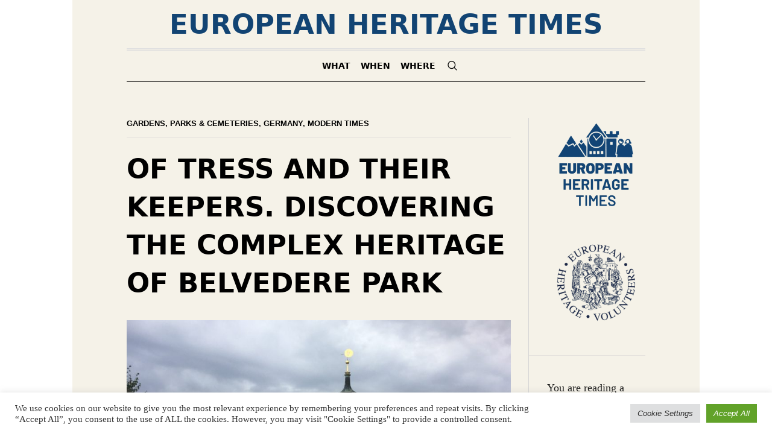

--- FILE ---
content_type: text/html; charset=UTF-8
request_url: https://www.europeanheritagetimes.eu/2022/07/19/of-tress-and-their-keepers-discovering-the-complex-heritage-of-belvedere-park%EF%BF%BC/
body_size: 18193
content:
<!DOCTYPE html>
<html lang="en-GB" class="cmsmasters_html">
<head>
<meta charset="UTF-8" />
<meta name="viewport" content="width=device-width, initial-scale=1, maximum-scale=1" />
<meta name="format-detection" content="telephone=no" />
<link rel="profile" href="//gmpg.org/xfn/11" />
<link rel="pingback" href="https://www.europeanheritagetimes.eu/xmlrpc.php" />
<title>Of Tress and Their Keepers. Discovering the Complex Heritage of Belvedere Park￼ &#8211; EUROPEAN HERITAGE TIMES</title>
<meta name='robots' content='max-image-preview:large' />
	<style>img:is([sizes="auto" i], [sizes^="auto," i]) { contain-intrinsic-size: 3000px 1500px }</style>
	<link rel='dns-prefetch' href='//fonts.googleapis.com' />
<link rel="alternate" type="application/rss+xml" title="EUROPEAN HERITAGE TIMES &raquo; Feed" href="https://www.europeanheritagetimes.eu/feed/" />
<link rel="alternate" type="application/rss+xml" title="EUROPEAN HERITAGE TIMES &raquo; Comments Feed" href="https://www.europeanheritagetimes.eu/comments/feed/" />
<script type="text/javascript">
/* <![CDATA[ */
window._wpemojiSettings = {"baseUrl":"https:\/\/s.w.org\/images\/core\/emoji\/16.0.1\/72x72\/","ext":".png","svgUrl":"https:\/\/s.w.org\/images\/core\/emoji\/16.0.1\/svg\/","svgExt":".svg","source":{"concatemoji":"https:\/\/www.europeanheritagetimes.eu\/wp-includes\/js\/wp-emoji-release.min.js?ver=6.8.3"}};
/*! This file is auto-generated */
!function(s,n){var o,i,e;function c(e){try{var t={supportTests:e,timestamp:(new Date).valueOf()};sessionStorage.setItem(o,JSON.stringify(t))}catch(e){}}function p(e,t,n){e.clearRect(0,0,e.canvas.width,e.canvas.height),e.fillText(t,0,0);var t=new Uint32Array(e.getImageData(0,0,e.canvas.width,e.canvas.height).data),a=(e.clearRect(0,0,e.canvas.width,e.canvas.height),e.fillText(n,0,0),new Uint32Array(e.getImageData(0,0,e.canvas.width,e.canvas.height).data));return t.every(function(e,t){return e===a[t]})}function u(e,t){e.clearRect(0,0,e.canvas.width,e.canvas.height),e.fillText(t,0,0);for(var n=e.getImageData(16,16,1,1),a=0;a<n.data.length;a++)if(0!==n.data[a])return!1;return!0}function f(e,t,n,a){switch(t){case"flag":return n(e,"\ud83c\udff3\ufe0f\u200d\u26a7\ufe0f","\ud83c\udff3\ufe0f\u200b\u26a7\ufe0f")?!1:!n(e,"\ud83c\udde8\ud83c\uddf6","\ud83c\udde8\u200b\ud83c\uddf6")&&!n(e,"\ud83c\udff4\udb40\udc67\udb40\udc62\udb40\udc65\udb40\udc6e\udb40\udc67\udb40\udc7f","\ud83c\udff4\u200b\udb40\udc67\u200b\udb40\udc62\u200b\udb40\udc65\u200b\udb40\udc6e\u200b\udb40\udc67\u200b\udb40\udc7f");case"emoji":return!a(e,"\ud83e\udedf")}return!1}function g(e,t,n,a){var r="undefined"!=typeof WorkerGlobalScope&&self instanceof WorkerGlobalScope?new OffscreenCanvas(300,150):s.createElement("canvas"),o=r.getContext("2d",{willReadFrequently:!0}),i=(o.textBaseline="top",o.font="600 32px Arial",{});return e.forEach(function(e){i[e]=t(o,e,n,a)}),i}function t(e){var t=s.createElement("script");t.src=e,t.defer=!0,s.head.appendChild(t)}"undefined"!=typeof Promise&&(o="wpEmojiSettingsSupports",i=["flag","emoji"],n.supports={everything:!0,everythingExceptFlag:!0},e=new Promise(function(e){s.addEventListener("DOMContentLoaded",e,{once:!0})}),new Promise(function(t){var n=function(){try{var e=JSON.parse(sessionStorage.getItem(o));if("object"==typeof e&&"number"==typeof e.timestamp&&(new Date).valueOf()<e.timestamp+604800&&"object"==typeof e.supportTests)return e.supportTests}catch(e){}return null}();if(!n){if("undefined"!=typeof Worker&&"undefined"!=typeof OffscreenCanvas&&"undefined"!=typeof URL&&URL.createObjectURL&&"undefined"!=typeof Blob)try{var e="postMessage("+g.toString()+"("+[JSON.stringify(i),f.toString(),p.toString(),u.toString()].join(",")+"));",a=new Blob([e],{type:"text/javascript"}),r=new Worker(URL.createObjectURL(a),{name:"wpTestEmojiSupports"});return void(r.onmessage=function(e){c(n=e.data),r.terminate(),t(n)})}catch(e){}c(n=g(i,f,p,u))}t(n)}).then(function(e){for(var t in e)n.supports[t]=e[t],n.supports.everything=n.supports.everything&&n.supports[t],"flag"!==t&&(n.supports.everythingExceptFlag=n.supports.everythingExceptFlag&&n.supports[t]);n.supports.everythingExceptFlag=n.supports.everythingExceptFlag&&!n.supports.flag,n.DOMReady=!1,n.readyCallback=function(){n.DOMReady=!0}}).then(function(){return e}).then(function(){var e;n.supports.everything||(n.readyCallback(),(e=n.source||{}).concatemoji?t(e.concatemoji):e.wpemoji&&e.twemoji&&(t(e.twemoji),t(e.wpemoji)))}))}((window,document),window._wpemojiSettings);
/* ]]> */
</script>
<style id='wp-emoji-styles-inline-css' type='text/css'>

	img.wp-smiley, img.emoji {
		display: inline !important;
		border: none !important;
		box-shadow: none !important;
		height: 1em !important;
		width: 1em !important;
		margin: 0 0.07em !important;
		vertical-align: -0.1em !important;
		background: none !important;
		padding: 0 !important;
	}
</style>
<link rel='stylesheet' id='wp-block-library-css' href='https://www.europeanheritagetimes.eu/wp-includes/css/dist/block-library/style.min.css?ver=6.8.3' type='text/css' media='all' />
<style id='classic-theme-styles-inline-css' type='text/css'>
/*! This file is auto-generated */
.wp-block-button__link{color:#fff;background-color:#32373c;border-radius:9999px;box-shadow:none;text-decoration:none;padding:calc(.667em + 2px) calc(1.333em + 2px);font-size:1.125em}.wp-block-file__button{background:#32373c;color:#fff;text-decoration:none}
</style>
<style id='global-styles-inline-css' type='text/css'>
:root{--wp--preset--aspect-ratio--square: 1;--wp--preset--aspect-ratio--4-3: 4/3;--wp--preset--aspect-ratio--3-4: 3/4;--wp--preset--aspect-ratio--3-2: 3/2;--wp--preset--aspect-ratio--2-3: 2/3;--wp--preset--aspect-ratio--16-9: 16/9;--wp--preset--aspect-ratio--9-16: 9/16;--wp--preset--color--black: #000000;--wp--preset--color--cyan-bluish-gray: #abb8c3;--wp--preset--color--white: #ffffff;--wp--preset--color--pale-pink: #f78da7;--wp--preset--color--vivid-red: #cf2e2e;--wp--preset--color--luminous-vivid-orange: #ff6900;--wp--preset--color--luminous-vivid-amber: #fcb900;--wp--preset--color--light-green-cyan: #7bdcb5;--wp--preset--color--vivid-green-cyan: #00d084;--wp--preset--color--pale-cyan-blue: #8ed1fc;--wp--preset--color--vivid-cyan-blue: #0693e3;--wp--preset--color--vivid-purple: #9b51e0;--wp--preset--color--color-1: #000000;--wp--preset--color--color-2: #ffffff;--wp--preset--color--color-3: #000000;--wp--preset--color--color-4: #000000;--wp--preset--color--color-5: #000000;--wp--preset--color--color-6: #f4f4f4;--wp--preset--color--color-7: #d4d4d4;--wp--preset--color--color-8: #dfdfdf;--wp--preset--gradient--vivid-cyan-blue-to-vivid-purple: linear-gradient(135deg,rgba(6,147,227,1) 0%,rgb(155,81,224) 100%);--wp--preset--gradient--light-green-cyan-to-vivid-green-cyan: linear-gradient(135deg,rgb(122,220,180) 0%,rgb(0,208,130) 100%);--wp--preset--gradient--luminous-vivid-amber-to-luminous-vivid-orange: linear-gradient(135deg,rgba(252,185,0,1) 0%,rgba(255,105,0,1) 100%);--wp--preset--gradient--luminous-vivid-orange-to-vivid-red: linear-gradient(135deg,rgba(255,105,0,1) 0%,rgb(207,46,46) 100%);--wp--preset--gradient--very-light-gray-to-cyan-bluish-gray: linear-gradient(135deg,rgb(238,238,238) 0%,rgb(169,184,195) 100%);--wp--preset--gradient--cool-to-warm-spectrum: linear-gradient(135deg,rgb(74,234,220) 0%,rgb(151,120,209) 20%,rgb(207,42,186) 40%,rgb(238,44,130) 60%,rgb(251,105,98) 80%,rgb(254,248,76) 100%);--wp--preset--gradient--blush-light-purple: linear-gradient(135deg,rgb(255,206,236) 0%,rgb(152,150,240) 100%);--wp--preset--gradient--blush-bordeaux: linear-gradient(135deg,rgb(254,205,165) 0%,rgb(254,45,45) 50%,rgb(107,0,62) 100%);--wp--preset--gradient--luminous-dusk: linear-gradient(135deg,rgb(255,203,112) 0%,rgb(199,81,192) 50%,rgb(65,88,208) 100%);--wp--preset--gradient--pale-ocean: linear-gradient(135deg,rgb(255,245,203) 0%,rgb(182,227,212) 50%,rgb(51,167,181) 100%);--wp--preset--gradient--electric-grass: linear-gradient(135deg,rgb(202,248,128) 0%,rgb(113,206,126) 100%);--wp--preset--gradient--midnight: linear-gradient(135deg,rgb(2,3,129) 0%,rgb(40,116,252) 100%);--wp--preset--font-size--small: 13px;--wp--preset--font-size--medium: 20px;--wp--preset--font-size--large: 36px;--wp--preset--font-size--x-large: 42px;--wp--preset--spacing--20: 0.44rem;--wp--preset--spacing--30: 0.67rem;--wp--preset--spacing--40: 1rem;--wp--preset--spacing--50: 1.5rem;--wp--preset--spacing--60: 2.25rem;--wp--preset--spacing--70: 3.38rem;--wp--preset--spacing--80: 5.06rem;--wp--preset--shadow--natural: 6px 6px 9px rgba(0, 0, 0, 0.2);--wp--preset--shadow--deep: 12px 12px 50px rgba(0, 0, 0, 0.4);--wp--preset--shadow--sharp: 6px 6px 0px rgba(0, 0, 0, 0.2);--wp--preset--shadow--outlined: 6px 6px 0px -3px rgba(255, 255, 255, 1), 6px 6px rgba(0, 0, 0, 1);--wp--preset--shadow--crisp: 6px 6px 0px rgba(0, 0, 0, 1);}:where(.is-layout-flex){gap: 0.5em;}:where(.is-layout-grid){gap: 0.5em;}body .is-layout-flex{display: flex;}.is-layout-flex{flex-wrap: wrap;align-items: center;}.is-layout-flex > :is(*, div){margin: 0;}body .is-layout-grid{display: grid;}.is-layout-grid > :is(*, div){margin: 0;}:where(.wp-block-columns.is-layout-flex){gap: 2em;}:where(.wp-block-columns.is-layout-grid){gap: 2em;}:where(.wp-block-post-template.is-layout-flex){gap: 1.25em;}:where(.wp-block-post-template.is-layout-grid){gap: 1.25em;}.has-black-color{color: var(--wp--preset--color--black) !important;}.has-cyan-bluish-gray-color{color: var(--wp--preset--color--cyan-bluish-gray) !important;}.has-white-color{color: var(--wp--preset--color--white) !important;}.has-pale-pink-color{color: var(--wp--preset--color--pale-pink) !important;}.has-vivid-red-color{color: var(--wp--preset--color--vivid-red) !important;}.has-luminous-vivid-orange-color{color: var(--wp--preset--color--luminous-vivid-orange) !important;}.has-luminous-vivid-amber-color{color: var(--wp--preset--color--luminous-vivid-amber) !important;}.has-light-green-cyan-color{color: var(--wp--preset--color--light-green-cyan) !important;}.has-vivid-green-cyan-color{color: var(--wp--preset--color--vivid-green-cyan) !important;}.has-pale-cyan-blue-color{color: var(--wp--preset--color--pale-cyan-blue) !important;}.has-vivid-cyan-blue-color{color: var(--wp--preset--color--vivid-cyan-blue) !important;}.has-vivid-purple-color{color: var(--wp--preset--color--vivid-purple) !important;}.has-black-background-color{background-color: var(--wp--preset--color--black) !important;}.has-cyan-bluish-gray-background-color{background-color: var(--wp--preset--color--cyan-bluish-gray) !important;}.has-white-background-color{background-color: var(--wp--preset--color--white) !important;}.has-pale-pink-background-color{background-color: var(--wp--preset--color--pale-pink) !important;}.has-vivid-red-background-color{background-color: var(--wp--preset--color--vivid-red) !important;}.has-luminous-vivid-orange-background-color{background-color: var(--wp--preset--color--luminous-vivid-orange) !important;}.has-luminous-vivid-amber-background-color{background-color: var(--wp--preset--color--luminous-vivid-amber) !important;}.has-light-green-cyan-background-color{background-color: var(--wp--preset--color--light-green-cyan) !important;}.has-vivid-green-cyan-background-color{background-color: var(--wp--preset--color--vivid-green-cyan) !important;}.has-pale-cyan-blue-background-color{background-color: var(--wp--preset--color--pale-cyan-blue) !important;}.has-vivid-cyan-blue-background-color{background-color: var(--wp--preset--color--vivid-cyan-blue) !important;}.has-vivid-purple-background-color{background-color: var(--wp--preset--color--vivid-purple) !important;}.has-black-border-color{border-color: var(--wp--preset--color--black) !important;}.has-cyan-bluish-gray-border-color{border-color: var(--wp--preset--color--cyan-bluish-gray) !important;}.has-white-border-color{border-color: var(--wp--preset--color--white) !important;}.has-pale-pink-border-color{border-color: var(--wp--preset--color--pale-pink) !important;}.has-vivid-red-border-color{border-color: var(--wp--preset--color--vivid-red) !important;}.has-luminous-vivid-orange-border-color{border-color: var(--wp--preset--color--luminous-vivid-orange) !important;}.has-luminous-vivid-amber-border-color{border-color: var(--wp--preset--color--luminous-vivid-amber) !important;}.has-light-green-cyan-border-color{border-color: var(--wp--preset--color--light-green-cyan) !important;}.has-vivid-green-cyan-border-color{border-color: var(--wp--preset--color--vivid-green-cyan) !important;}.has-pale-cyan-blue-border-color{border-color: var(--wp--preset--color--pale-cyan-blue) !important;}.has-vivid-cyan-blue-border-color{border-color: var(--wp--preset--color--vivid-cyan-blue) !important;}.has-vivid-purple-border-color{border-color: var(--wp--preset--color--vivid-purple) !important;}.has-vivid-cyan-blue-to-vivid-purple-gradient-background{background: var(--wp--preset--gradient--vivid-cyan-blue-to-vivid-purple) !important;}.has-light-green-cyan-to-vivid-green-cyan-gradient-background{background: var(--wp--preset--gradient--light-green-cyan-to-vivid-green-cyan) !important;}.has-luminous-vivid-amber-to-luminous-vivid-orange-gradient-background{background: var(--wp--preset--gradient--luminous-vivid-amber-to-luminous-vivid-orange) !important;}.has-luminous-vivid-orange-to-vivid-red-gradient-background{background: var(--wp--preset--gradient--luminous-vivid-orange-to-vivid-red) !important;}.has-very-light-gray-to-cyan-bluish-gray-gradient-background{background: var(--wp--preset--gradient--very-light-gray-to-cyan-bluish-gray) !important;}.has-cool-to-warm-spectrum-gradient-background{background: var(--wp--preset--gradient--cool-to-warm-spectrum) !important;}.has-blush-light-purple-gradient-background{background: var(--wp--preset--gradient--blush-light-purple) !important;}.has-blush-bordeaux-gradient-background{background: var(--wp--preset--gradient--blush-bordeaux) !important;}.has-luminous-dusk-gradient-background{background: var(--wp--preset--gradient--luminous-dusk) !important;}.has-pale-ocean-gradient-background{background: var(--wp--preset--gradient--pale-ocean) !important;}.has-electric-grass-gradient-background{background: var(--wp--preset--gradient--electric-grass) !important;}.has-midnight-gradient-background{background: var(--wp--preset--gradient--midnight) !important;}.has-small-font-size{font-size: var(--wp--preset--font-size--small) !important;}.has-medium-font-size{font-size: var(--wp--preset--font-size--medium) !important;}.has-large-font-size{font-size: var(--wp--preset--font-size--large) !important;}.has-x-large-font-size{font-size: var(--wp--preset--font-size--x-large) !important;}
:where(.wp-block-post-template.is-layout-flex){gap: 1.25em;}:where(.wp-block-post-template.is-layout-grid){gap: 1.25em;}
:where(.wp-block-columns.is-layout-flex){gap: 2em;}:where(.wp-block-columns.is-layout-grid){gap: 2em;}
:root :where(.wp-block-pullquote){font-size: 1.5em;line-height: 1.6;}
</style>
<link rel='stylesheet' id='cookie-law-info-css' href='https://www.europeanheritagetimes.eu/wp-content/plugins/cookie-law-info/legacy/public/css/cookie-law-info-public.css?ver=3.3.6' type='text/css' media='all' />
<link rel='stylesheet' id='cookie-law-info-gdpr-css' href='https://www.europeanheritagetimes.eu/wp-content/plugins/cookie-law-info/legacy/public/css/cookie-law-info-gdpr.css?ver=3.3.6' type='text/css' media='all' />
<link rel='stylesheet' id='spacexchimp_p005-bootstrap-tooltip-css-css' href='https://www.europeanheritagetimes.eu/wp-content/plugins/social-media-buttons-toolbar/inc/lib/bootstrap-tooltip/bootstrap-tooltip.css?ver=5.0' type='text/css' media='all' />
<link rel='stylesheet' id='spacexchimp_p005-frontend-css-css' href='https://www.europeanheritagetimes.eu/wp-content/plugins/social-media-buttons-toolbar/inc/css/frontend.css?ver=5.0' type='text/css' media='all' />
<style id='spacexchimp_p005-frontend-css-inline-css' type='text/css'>

                    .sxc-follow-buttons {
                        text-align: left !important;
                    }
                    .sxc-follow-buttons .sxc-follow-button,
                    .sxc-follow-buttons .sxc-follow-button a,
                    .sxc-follow-buttons .sxc-follow-button a img {
                        width: 38px !important;
                        height: 38px !important;
                    }
                    .sxc-follow-buttons .sxc-follow-button {
                        margin: 5px !important;
                    }
                  
</style>
<link rel='stylesheet' id='the-newspaper-theme-style-css' href='https://www.europeanheritagetimes.eu/wp-content/themes/the-newspaper/style.css?ver=1.0.0' type='text/css' media='screen, print' />
<link rel='stylesheet' id='the-newspaper-style-css' href='https://www.europeanheritagetimes.eu/wp-content/themes/the-newspaper/theme-framework/theme-style/css/style.css?ver=1.0.0' type='text/css' media='screen, print' />
<style id='the-newspaper-style-inline-css' type='text/css'>

	html body {
		background-color : #ffffff;
	}

				#header a.logo span.title {
					color:#124473;
				}
				
				#header a.logo span.title_text {
					color:;
				}
			

		.headline_aligner, 
		.cmsmasters_breadcrumbs_aligner {
			min-height:120px;
		}
		

		
		#page .cmsmasters_social_icon_color.cmsmasters_social_icon_1 {
			color:#000000;
		}
		
		
		#page .cmsmasters_social_icon_color.cmsmasters_social_icon_1:hover {
			color:rgba(0,0,0,0.6);
		}
		
		#page .cmsmasters_social_icon_color.cmsmasters_social_icon_2 {
			color:#000000;
		}
		
		
		#page .cmsmasters_social_icon_color.cmsmasters_social_icon_2:hover {
			color:rgba(0,0,0,0.6);
		}

	.header_top {
		height : 50px;
	}
	
	.header_mid {
		height : 80px;
	}
	
	.header_bot {
		height : 56px;
	}
	
	#page.cmsmasters_heading_after_header #middle, 
	#page.cmsmasters_heading_under_header #middle .headline .headline_outer {
		padding-top : 80px;
	}
	
	#page.cmsmasters_heading_after_header.enable_header_top #middle, 
	#page.cmsmasters_heading_under_header.enable_header_top #middle .headline .headline_outer {
		padding-top : 130px;
	}
	
	#page.cmsmasters_heading_after_header.enable_header_bottom #middle, 
	#page.cmsmasters_heading_under_header.enable_header_bottom #middle .headline .headline_outer {
		padding-top : 136px;
	}
	
	#page.cmsmasters_heading_after_header.enable_header_top.enable_header_bottom #middle, 
	#page.cmsmasters_heading_under_header.enable_header_top.enable_header_bottom #middle .headline .headline_outer {
		padding-top : 186px;
	}
	
	@media only screen and (max-width: 1024px) {
		.header_top,
		.header_mid,
		.header_bot {
			height : auto;
		}
		
		.header_mid .header_mid_inner .header_mid_inner_cont > div {
			height : 65.6px;
		}
		
		#page.cmsmasters_heading_after_header #middle, 
		#page.cmsmasters_heading_under_header #middle .headline .headline_outer, 
		#page.cmsmasters_heading_after_header.enable_header_top #middle, 
		#page.cmsmasters_heading_under_header.enable_header_top #middle .headline .headline_outer, 
		#page.cmsmasters_heading_after_header.enable_header_bottom #middle, 
		#page.cmsmasters_heading_under_header.enable_header_bottom #middle .headline .headline_outer, 
		#page.cmsmasters_heading_after_header.enable_header_top.enable_header_bottom #middle, 
		#page.cmsmasters_heading_under_header.enable_header_top.enable_header_bottom #middle .headline .headline_outer {
			padding-top : 0 !important;
		}
	}
	
	@media only screen and (max-width: 768px) {
		.header_mid .header_mid_inner .header_mid_inner_cont > div, 
		.header_bot .header_bot_inner .header_mid_inner_cont > div {
			height:auto;
		}
	}

</style>
<link rel='stylesheet' id='the-newspaper-adaptive-css' href='https://www.europeanheritagetimes.eu/wp-content/themes/the-newspaper/theme-framework/theme-style/css/adaptive.css?ver=1.0.0' type='text/css' media='screen, print' />
<link rel='stylesheet' id='the-newspaper-retina-css' href='https://www.europeanheritagetimes.eu/wp-content/themes/the-newspaper/theme-framework/theme-style/css/retina.css?ver=1.0.0' type='text/css' media='screen' />
<link rel='stylesheet' id='the-newspaper-icons-css' href='https://www.europeanheritagetimes.eu/wp-content/themes/the-newspaper/css/fontello.css?ver=1.0.0' type='text/css' media='screen' />
<link rel='stylesheet' id='the-newspaper-icons-custom-css' href='https://www.europeanheritagetimes.eu/wp-content/themes/the-newspaper/theme-vars/theme-style/css/fontello-custom.css?ver=1.0.0' type='text/css' media='screen' />
<link rel='stylesheet' id='animate-css' href='https://www.europeanheritagetimes.eu/wp-content/themes/the-newspaper/css/animate.css?ver=1.0.0' type='text/css' media='screen' />
<link rel='stylesheet' id='ilightbox-css' href='https://www.europeanheritagetimes.eu/wp-content/themes/the-newspaper/css/ilightbox.css?ver=2.2.0' type='text/css' media='screen' />
<link rel='stylesheet' id='ilightbox-skin-dark-css' href='https://www.europeanheritagetimes.eu/wp-content/themes/the-newspaper/css/ilightbox-skins/dark-skin.css?ver=2.2.0' type='text/css' media='screen' />
<link rel='stylesheet' id='the-newspaper-fonts-schemes-css' href='https://www.europeanheritagetimes.eu/wp-content/uploads/cmsmasters_styles/the-newspaper.css?ver=1.0.0' type='text/css' media='screen' />
<link rel='stylesheet' id='google-fonts-css' href='//fonts.googleapis.com/css?family=Source+Serif+Pro%3A400%2C600%2C700&#038;ver=6.8.3' type='text/css' media='all' />
<link rel='stylesheet' id='the-newspaper-theme-vars-style-css' href='https://www.europeanheritagetimes.eu/wp-content/themes/the-newspaper/theme-vars/theme-style/css/vars-style.css?ver=1.0.0' type='text/css' media='screen, print' />
<link rel='stylesheet' id='the-newspaper-gutenberg-frontend-style-css' href='https://www.europeanheritagetimes.eu/wp-content/themes/the-newspaper/gutenberg/cmsmasters-framework/theme-style/css/frontend-style.css?ver=1.0.0' type='text/css' media='screen' />
<script type="text/javascript" src="https://www.europeanheritagetimes.eu/wp-includes/js/jquery/jquery.min.js?ver=3.7.1" id="jquery-core-js"></script>
<script type="text/javascript" src="https://www.europeanheritagetimes.eu/wp-includes/js/jquery/jquery-migrate.min.js?ver=3.4.1" id="jquery-migrate-js"></script>
<script type="text/javascript" id="cookie-law-info-js-extra">
/* <![CDATA[ */
var Cli_Data = {"nn_cookie_ids":[],"cookielist":[],"non_necessary_cookies":[],"ccpaEnabled":"","ccpaRegionBased":"","ccpaBarEnabled":"","strictlyEnabled":["necessary","obligatoire"],"ccpaType":"gdpr","js_blocking":"1","custom_integration":"","triggerDomRefresh":"","secure_cookies":""};
var cli_cookiebar_settings = {"animate_speed_hide":"500","animate_speed_show":"500","background":"#FFF","border":"#b1a6a6c2","border_on":"","button_1_button_colour":"#61a229","button_1_button_hover":"#4e8221","button_1_link_colour":"#fff","button_1_as_button":"1","button_1_new_win":"","button_2_button_colour":"#333","button_2_button_hover":"#292929","button_2_link_colour":"#444","button_2_as_button":"","button_2_hidebar":"","button_3_button_colour":"#dedfe0","button_3_button_hover":"#b2b2b3","button_3_link_colour":"#333333","button_3_as_button":"1","button_3_new_win":"","button_4_button_colour":"#dedfe0","button_4_button_hover":"#b2b2b3","button_4_link_colour":"#333333","button_4_as_button":"1","button_7_button_colour":"#61a229","button_7_button_hover":"#4e8221","button_7_link_colour":"#fff","button_7_as_button":"1","button_7_new_win":"","font_family":"inherit","header_fix":"","notify_animate_hide":"1","notify_animate_show":"","notify_div_id":"#cookie-law-info-bar","notify_position_horizontal":"right","notify_position_vertical":"bottom","scroll_close":"","scroll_close_reload":"","accept_close_reload":"","reject_close_reload":"","showagain_tab":"","showagain_background":"#fff","showagain_border":"#000","showagain_div_id":"#cookie-law-info-again","showagain_x_position":"100px","text":"#333333","show_once_yn":"","show_once":"10000","logging_on":"","as_popup":"","popup_overlay":"1","bar_heading_text":"","cookie_bar_as":"banner","popup_showagain_position":"bottom-right","widget_position":"left"};
var log_object = {"ajax_url":"https:\/\/www.europeanheritagetimes.eu\/wp-admin\/admin-ajax.php"};
/* ]]> */
</script>
<script type="text/javascript" src="https://www.europeanheritagetimes.eu/wp-content/plugins/cookie-law-info/legacy/public/js/cookie-law-info-public.js?ver=3.3.6" id="cookie-law-info-js"></script>
<script type="text/javascript" src="https://www.europeanheritagetimes.eu/wp-content/plugins/social-media-buttons-toolbar/inc/lib/bootstrap-tooltip/bootstrap-tooltip.js?ver=5.0" id="spacexchimp_p005-bootstrap-tooltip-js-js"></script>
<script type="text/javascript" src="https://www.europeanheritagetimes.eu/wp-content/themes/the-newspaper/js/debounced-resize.min.js?ver=1.0.0" id="debounced-resize-js"></script>
<script type="text/javascript" src="https://www.europeanheritagetimes.eu/wp-content/themes/the-newspaper/js/modernizr.min.js?ver=1.0.0" id="modernizr-js"></script>
<script type="text/javascript" src="https://www.europeanheritagetimes.eu/wp-content/themes/the-newspaper/js/respond.min.js?ver=1.0.0" id="respond-js"></script>
<script type="text/javascript" src="https://www.europeanheritagetimes.eu/wp-content/themes/the-newspaper/js/jquery.iLightBox.min.js?ver=2.2.0" id="iLightBox-js"></script>
<link rel="https://api.w.org/" href="https://www.europeanheritagetimes.eu/wp-json/" /><link rel="alternate" title="JSON" type="application/json" href="https://www.europeanheritagetimes.eu/wp-json/wp/v2/posts/15218" /><link rel="EditURI" type="application/rsd+xml" title="RSD" href="https://www.europeanheritagetimes.eu/xmlrpc.php?rsd" />
<meta name="generator" content="WordPress 6.8.3" />
<link rel="canonical" href="https://www.europeanheritagetimes.eu/2022/07/19/of-tress-and-their-keepers-discovering-the-complex-heritage-of-belvedere-park%ef%bf%bc/" />
<link rel='shortlink' href='https://www.europeanheritagetimes.eu/?p=15218' />
<link rel="alternate" title="oEmbed (JSON)" type="application/json+oembed" href="https://www.europeanheritagetimes.eu/wp-json/oembed/1.0/embed?url=https%3A%2F%2Fwww.europeanheritagetimes.eu%2F2022%2F07%2F19%2Fof-tress-and-their-keepers-discovering-the-complex-heritage-of-belvedere-park%25ef%25bf%25bc%2F" />
<link rel="alternate" title="oEmbed (XML)" type="text/xml+oembed" href="https://www.europeanheritagetimes.eu/wp-json/oembed/1.0/embed?url=https%3A%2F%2Fwww.europeanheritagetimes.eu%2F2022%2F07%2F19%2Fof-tress-and-their-keepers-discovering-the-complex-heritage-of-belvedere-park%25ef%25bf%25bc%2F&#038;format=xml" />
<link rel="icon" href="https://www.europeanheritagetimes.eu/wp-content/uploads/2019/03/cropped-logo-32x32.jpg" sizes="32x32" />
<link rel="icon" href="https://www.europeanheritagetimes.eu/wp-content/uploads/2019/03/cropped-logo-192x192.jpg" sizes="192x192" />
<link rel="apple-touch-icon" href="https://www.europeanheritagetimes.eu/wp-content/uploads/2019/03/cropped-logo-180x180.jpg" />
<meta name="msapplication-TileImage" content="https://www.europeanheritagetimes.eu/wp-content/uploads/2019/03/cropped-logo-270x270.jpg" />
		<style type="text/css" id="wp-custom-css">
			/*Remove the bullet symbol before social icons like facebook */
/* li.wp-social-link:before {
    display: none;
} */

/* .privacy-policy-link {
	display: none;
}
 */
/* .footer_copyright {
	display: none !important;
} */
.cmsmasters_archive_item_type {
	display: none;
}
.wp-block-image figcaption {
	font-size: 14px;
	line-height:20px;
	font-family: Verdana;
	color: grey;
	padding: 14px 40px 14px 40px;
}
		</style>
		</head>
<body class="wp-singular post-template-default single single-post postid-15218 single-format-standard wp-custom-logo wp-theme-the-newspaper">

<div class="cmsmasters_header_search_form">
			<span class="cmsmasters_header_search_form_close cmsmasters_theme_icon_cancel"></span><form method="get" action="https://www.europeanheritagetimes.eu/">
			<div class="cmsmasters_header_search_form_field">
				<button type="submit" class="cmsmasters_theme_icon_search"></button>
				<input type="search" name="s" placeholder="Enter Keywords" value="" />
			</div>
		</form></div>
<!-- Start Page -->
<div id="page" class="chrome_only cmsmasters_boxed enable_header_bottom enable_header_centered cmsmasters_heading_under_header hfeed site">

<!-- Start Main -->
<div id="main">

<!-- Start Header -->
<header id="header">
	<div class="header_mid" data-height="80"><div class="header_mid_outer"><div class="header_mid_inner"><div class="header_mid_inner_cont"><div class="logo_wrap"><a href="https://www.europeanheritagetimes.eu/" title="European Heritage Times" class="logo">
	<span class="logo_text_wrap"><span class="title">European Heritage Times</span>
</span></a></div></div></div></div></div><div class="header_bot" data-height="56"><div class="header_bot_outer"><div class="header_bot_inner"><div class="header_bot_inner_cont"><div class="resp_bot_nav_wrap"><div class="resp_bot_nav_outer"><a class="responsive_nav resp_bot_nav cmsmasters_theme_icon_resp_nav" href="javascript:void(0)"></a></div></div><div class="bot_search_but_wrap"><a href="javascript:void(0)" class="bot_search_but cmsmasters_header_search_but cmsmasters_theme_icon_search"></a></div><!-- Start Navigation --><div class="bot_nav_wrap"><nav><div class="menu-main-menu-container"><ul id="navigation" class="bot_nav navigation"><li id="menu-item-43" class="menu-item menu-item-type-taxonomy menu-item-object-category current-post-ancestor menu-item-has-children menu-item-43 menu-item-depth-0"><a href="https://www.europeanheritagetimes.eu/category/what/"><span class="nav_item_wrap"><span class="nav_title">WHAT</span></span></a>
<ul class="sub-menu">
	<li id="menu-item-14823" class="menu-item menu-item-type-taxonomy menu-item-object-category menu-item-14823 menu-item-depth-1"><a href="https://www.europeanheritagetimes.eu/category/what/archaeological-heritage/"><span class="nav_item_wrap"><span class="nav_title">Archaeology</span></span></a>	</li>
	<li id="menu-item-14824" class="menu-item menu-item-type-taxonomy menu-item-object-category menu-item-14824 menu-item-depth-1"><a href="https://www.europeanheritagetimes.eu/category/what/buildings-monuments/"><span class="nav_item_wrap"><span class="nav_title">Buildings &amp; monuments</span></span></a>	</li>
	<li id="menu-item-14825" class="menu-item menu-item-type-taxonomy menu-item-object-category menu-item-14825 menu-item-depth-1"><a href="https://www.europeanheritagetimes.eu/category/what/ensembles-villages-cities/"><span class="nav_item_wrap"><span class="nav_title">Ensembles, villages &amp; cities</span></span></a>	</li>
	<li id="menu-item-14826" class="menu-item menu-item-type-taxonomy menu-item-object-category current-post-ancestor current-menu-parent current-post-parent menu-item-14826 menu-item-depth-1"><a href="https://www.europeanheritagetimes.eu/category/what/gardens-parks-cemeteries/"><span class="nav_item_wrap"><span class="nav_title">Gardens, parks &amp; cemeteries</span></span></a>	</li>
	<li id="menu-item-14827" class="menu-item menu-item-type-taxonomy menu-item-object-category menu-item-14827 menu-item-depth-1"><a href="https://www.europeanheritagetimes.eu/category/what/industrial-heritage/"><span class="nav_item_wrap"><span class="nav_title">Industrial</span></span></a>	</li>
	<li id="menu-item-14829" class="menu-item menu-item-type-taxonomy menu-item-object-category menu-item-14829 menu-item-depth-1"><a href="https://www.europeanheritagetimes.eu/category/what/landscapes-natural-heritage/"><span class="nav_item_wrap"><span class="nav_title">Landscapes</span></span></a>	</li>
	<li id="menu-item-14828" class="menu-item menu-item-type-taxonomy menu-item-object-category menu-item-14828 menu-item-depth-1"><a href="https://www.europeanheritagetimes.eu/category/what/intangible-heritage/"><span class="nav_item_wrap"><span class="nav_title">Intangible</span></span></a>	</li>
</ul>
</li>
<li id="menu-item-51" class="menu-item menu-item-type-taxonomy menu-item-object-category current-post-ancestor menu-item-has-children menu-item-51 menu-item-depth-0"><a href="https://www.europeanheritagetimes.eu/category/when/"><span class="nav_item_wrap"><span class="nav_title">WHEN</span></span></a>
<ul class="sub-menu">
	<li id="menu-item-14659" class="menu-item menu-item-type-taxonomy menu-item-object-category menu-item-14659 menu-item-depth-1"><a href="https://www.europeanheritagetimes.eu/category/when/prehistory/"><span class="nav_item_wrap"><span class="nav_title">Prehistory</span></span></a>	</li>
	<li id="menu-item-14656" class="menu-item menu-item-type-taxonomy menu-item-object-category menu-item-14656 menu-item-depth-1"><a href="https://www.europeanheritagetimes.eu/category/when/antiquity/"><span class="nav_item_wrap"><span class="nav_title">Antiquity</span></span></a>	</li>
	<li id="menu-item-14660" class="menu-item menu-item-type-taxonomy menu-item-object-category menu-item-14660 menu-item-depth-1"><a href="https://www.europeanheritagetimes.eu/category/when/medieval/"><span class="nav_item_wrap"><span class="nav_title">Middle Ages</span></span></a>	</li>
	<li id="menu-item-14661" class="menu-item menu-item-type-taxonomy menu-item-object-category menu-item-14661 menu-item-depth-1"><a href="https://www.europeanheritagetimes.eu/category/when/renaissance/"><span class="nav_item_wrap"><span class="nav_title">Renaissance</span></span></a>	</li>
	<li id="menu-item-14658" class="menu-item menu-item-type-taxonomy menu-item-object-category current-post-ancestor current-menu-parent current-post-parent menu-item-14658 menu-item-depth-1"><a href="https://www.europeanheritagetimes.eu/category/when/modern/"><span class="nav_item_wrap"><span class="nav_title">Modern Times</span></span></a>	</li>
	<li id="menu-item-14822" class="menu-item menu-item-type-taxonomy menu-item-object-category menu-item-14822 menu-item-depth-1"><a href="https://www.europeanheritagetimes.eu/category/when/present/"><span class="nav_item_wrap"><span class="nav_title">1914 to Present</span></span></a>	</li>
	<li id="menu-item-14657" class="menu-item menu-item-type-taxonomy menu-item-object-category menu-item-14657 menu-item-depth-1"><a href="https://www.europeanheritagetimes.eu/category/when/current/"><span class="nav_item_wrap"><span class="nav_title">Current</span></span></a>	</li>
</ul>
</li>
<li id="menu-item-14379" class="menu-item menu-item-type-taxonomy menu-item-object-category current-post-ancestor menu-item-has-children menu-item-14379 menu-item-depth-0"><a href="https://www.europeanheritagetimes.eu/category/where/"><span class="nav_item_wrap"><span class="nav_title">WHERE</span></span></a>
<ul class="sub-menu">
	<li id="menu-item-14380" class="menu-item menu-item-type-taxonomy menu-item-object-category menu-item-14380 menu-item-depth-1"><a href="https://www.europeanheritagetimes.eu/category/where/albania/"><span class="nav_item_wrap"><span class="nav_title">Albania</span></span></a>	</li>
	<li id="menu-item-16017" class="menu-item menu-item-type-taxonomy menu-item-object-category menu-item-16017 menu-item-depth-1"><a href="https://www.europeanheritagetimes.eu/category/where/belgium/"><span class="nav_item_wrap"><span class="nav_title">Belgium</span></span></a>	</li>
	<li id="menu-item-14381" class="menu-item menu-item-type-taxonomy menu-item-object-category menu-item-14381 menu-item-depth-1"><a href="https://www.europeanheritagetimes.eu/category/where/bulgaria/"><span class="nav_item_wrap"><span class="nav_title">Bulgaria</span></span></a>	</li>
	<li id="menu-item-14382" class="menu-item menu-item-type-taxonomy menu-item-object-category menu-item-14382 menu-item-depth-1"><a href="https://www.europeanheritagetimes.eu/category/where/croatia/"><span class="nav_item_wrap"><span class="nav_title">Croatia</span></span></a>	</li>
	<li id="menu-item-14383" class="menu-item menu-item-type-taxonomy menu-item-object-category menu-item-14383 menu-item-depth-1"><a href="https://www.europeanheritagetimes.eu/category/where/finland/"><span class="nav_item_wrap"><span class="nav_title">Finland</span></span></a>	</li>
	<li id="menu-item-14384" class="menu-item menu-item-type-taxonomy menu-item-object-category menu-item-14384 menu-item-depth-1"><a href="https://www.europeanheritagetimes.eu/category/where/france/"><span class="nav_item_wrap"><span class="nav_title">France</span></span></a>	</li>
	<li id="menu-item-14385" class="menu-item menu-item-type-taxonomy menu-item-object-category menu-item-14385 menu-item-depth-1"><a href="https://www.europeanheritagetimes.eu/category/where/georgia/"><span class="nav_item_wrap"><span class="nav_title">Georgia</span></span></a>	</li>
	<li id="menu-item-14386" class="menu-item menu-item-type-taxonomy menu-item-object-category current-post-ancestor current-menu-parent current-post-parent menu-item-14386 menu-item-depth-1"><a href="https://www.europeanheritagetimes.eu/category/where/germany/"><span class="nav_item_wrap"><span class="nav_title">Germany</span></span></a>	</li>
	<li id="menu-item-14387" class="menu-item menu-item-type-taxonomy menu-item-object-category menu-item-14387 menu-item-depth-1"><a href="https://www.europeanheritagetimes.eu/category/where/greece/"><span class="nav_item_wrap"><span class="nav_title">Greece</span></span></a>	</li>
	<li id="menu-item-14388" class="menu-item menu-item-type-taxonomy menu-item-object-category menu-item-14388 menu-item-depth-1"><a href="https://www.europeanheritagetimes.eu/category/where/hungary/"><span class="nav_item_wrap"><span class="nav_title">Hungary</span></span></a>	</li>
	<li id="menu-item-14655" class="menu-item menu-item-type-taxonomy menu-item-object-category menu-item-14655 menu-item-depth-1"><a href="https://www.europeanheritagetimes.eu/category/where/italy/"><span class="nav_item_wrap"><span class="nav_title">Italy</span></span></a>	</li>
	<li id="menu-item-14389" class="menu-item menu-item-type-taxonomy menu-item-object-category menu-item-14389 menu-item-depth-1"><a href="https://www.europeanheritagetimes.eu/category/where/ireland/"><span class="nav_item_wrap"><span class="nav_title">Ireland</span></span></a>	</li>
	<li id="menu-item-14390" class="menu-item menu-item-type-taxonomy menu-item-object-category menu-item-14390 menu-item-depth-1"><a href="https://www.europeanheritagetimes.eu/category/where/netherlands/"><span class="nav_item_wrap"><span class="nav_title">Netherlands</span></span></a>	</li>
	<li id="menu-item-16016" class="menu-item menu-item-type-taxonomy menu-item-object-category menu-item-16016 menu-item-depth-1"><a href="https://www.europeanheritagetimes.eu/category/where/north-macedonia/"><span class="nav_item_wrap"><span class="nav_title">North Macedonia</span></span></a>	</li>
	<li id="menu-item-14391" class="menu-item menu-item-type-taxonomy menu-item-object-category menu-item-14391 menu-item-depth-1"><a href="https://www.europeanheritagetimes.eu/category/where/norway/"><span class="nav_item_wrap"><span class="nav_title">Norway</span></span></a>	</li>
	<li id="menu-item-14392" class="menu-item menu-item-type-taxonomy menu-item-object-category menu-item-14392 menu-item-depth-1"><a href="https://www.europeanheritagetimes.eu/category/where/poland/"><span class="nav_item_wrap"><span class="nav_title">Poland</span></span></a>	</li>
	<li id="menu-item-14393" class="menu-item menu-item-type-taxonomy menu-item-object-category menu-item-14393 menu-item-depth-1"><a href="https://www.europeanheritagetimes.eu/category/where/portugal/"><span class="nav_item_wrap"><span class="nav_title">Portugal</span></span></a>	</li>
	<li id="menu-item-14394" class="menu-item menu-item-type-taxonomy menu-item-object-category menu-item-14394 menu-item-depth-1"><a href="https://www.europeanheritagetimes.eu/category/where/romania/"><span class="nav_item_wrap"><span class="nav_title">Romania</span></span></a>	</li>
	<li id="menu-item-14395" class="menu-item menu-item-type-taxonomy menu-item-object-category menu-item-14395 menu-item-depth-1"><a href="https://www.europeanheritagetimes.eu/category/where/russia/"><span class="nav_item_wrap"><span class="nav_title">Russia</span></span></a>	</li>
	<li id="menu-item-16019" class="menu-item menu-item-type-taxonomy menu-item-object-category menu-item-16019 menu-item-depth-1"><a href="https://www.europeanheritagetimes.eu/category/where/serbia/"><span class="nav_item_wrap"><span class="nav_title">Serbia</span></span></a>	</li>
	<li id="menu-item-14396" class="menu-item menu-item-type-taxonomy menu-item-object-category menu-item-14396 menu-item-depth-1"><a href="https://www.europeanheritagetimes.eu/category/where/slovenia/"><span class="nav_item_wrap"><span class="nav_title">Slovenia</span></span></a>	</li>
	<li id="menu-item-14397" class="menu-item menu-item-type-taxonomy menu-item-object-category menu-item-14397 menu-item-depth-1"><a href="https://www.europeanheritagetimes.eu/category/where/spain/"><span class="nav_item_wrap"><span class="nav_title">Spain</span></span></a>	</li>
	<li id="menu-item-14398" class="menu-item menu-item-type-taxonomy menu-item-object-category menu-item-14398 menu-item-depth-1"><a href="https://www.europeanheritagetimes.eu/category/where/sweden/"><span class="nav_item_wrap"><span class="nav_title">Sweden</span></span></a>	</li>
	<li id="menu-item-14399" class="menu-item menu-item-type-taxonomy menu-item-object-category menu-item-14399 menu-item-depth-1"><a href="https://www.europeanheritagetimes.eu/category/where/uk/"><span class="nav_item_wrap"><span class="nav_title">UK</span></span></a>	</li>
	<li id="menu-item-16018" class="menu-item menu-item-type-taxonomy menu-item-object-category menu-item-16018 menu-item-depth-1"><a href="https://www.europeanheritagetimes.eu/category/where/turkey/"><span class="nav_item_wrap"><span class="nav_title">Turkey</span></span></a>	</li>
</ul>
</li>
</ul></div></nav></div><!-- Finish Navigation --></div></div></div></div></header>
<!-- Finish Header -->


<!-- Start Middle -->
<div id="middle">
<div class="headline cmsmasters_color_scheme_default">
				<div class="headline_outer cmsmasters_headline_disabled"></div>
			</div><div class="middle_inner">
<div class="content_wrap r_sidebar">

<!-- Start Content -->
<div class="content entry">
	<div class="blog opened-article"><!-- Start Post Single Article -->
<article id="post-15218" class="cmsmasters_open_post post-15218 post type-post status-publish format-standard has-post-thumbnail hentry category-gardens-parks-cemeteries category-germany category-modern tag-695 tag-baroque tag-belvedere-park tag-heritage-interviews tag-weimar">
	<div class="cmsmasters_post_cont_info_top entry-meta"><span class="cmsmasters_post_category"><a href="https://www.europeanheritagetimes.eu/category/what/gardens-parks-cemeteries/" class="cmsmasters_cat_color cmsmasters_cat_15" rel="category tag">Gardens, parks &amp; cemeteries</a>, <a href="https://www.europeanheritagetimes.eu/category/where/germany/" class="cmsmasters_cat_color cmsmasters_cat_606" rel="category tag">Germany</a>, <a href="https://www.europeanheritagetimes.eu/category/when/modern/" class="cmsmasters_cat_color cmsmasters_cat_631" rel="category tag">Modern Times</a></span></div><header class="cmsmasters_post_header entry-header"><h2 class="cmsmasters_post_title entry-title">Of Tress and Their Keepers. Discovering the Complex Heritage of Belvedere Park￼</h2></header><figure class="cmsmasters_img_wrap"><a href="https://www.europeanheritagetimes.eu/wp-content/uploads/2022/07/Stennette-Alma_Belvedere-Park_01-min.jpg" title="Of Tress and Their Keepers. Discovering the Complex Heritage of Belvedere Park￼" rel="ilightbox[cmsmasters_open_post_img_6909086c6db6a]" class="cmsmasters_img_link"><img width="860" height="573" src="https://www.europeanheritagetimes.eu/wp-content/uploads/2022/07/Stennette-Alma_Belvedere-Park_01-min-860x573.jpg" class=" wp-post-image" alt="Of Tress and Their Keepers. Discovering the Complex Heritage of Belvedere Park￼" title="Stennette-Alma_Belvedere-Park_01-min" decoding="async" fetchpriority="high" srcset="https://www.europeanheritagetimes.eu/wp-content/uploads/2022/07/Stennette-Alma_Belvedere-Park_01-min-860x573.jpg 860w, https://www.europeanheritagetimes.eu/wp-content/uploads/2022/07/Stennette-Alma_Belvedere-Park_01-min-300x200.jpg 300w, https://www.europeanheritagetimes.eu/wp-content/uploads/2022/07/Stennette-Alma_Belvedere-Park_01-min-1024x683.jpg 1024w, https://www.europeanheritagetimes.eu/wp-content/uploads/2022/07/Stennette-Alma_Belvedere-Park_01-min-768x512.jpg 768w, https://www.europeanheritagetimes.eu/wp-content/uploads/2022/07/Stennette-Alma_Belvedere-Park_01-min-1536x1024.jpg 1536w, https://www.europeanheritagetimes.eu/wp-content/uploads/2022/07/Stennette-Alma_Belvedere-Park_01-min-2048x1365.jpg 2048w, https://www.europeanheritagetimes.eu/wp-content/uploads/2022/07/Stennette-Alma_Belvedere-Park_01-min-580x387.jpg 580w, https://www.europeanheritagetimes.eu/wp-content/uploads/2022/07/Stennette-Alma_Belvedere-Park_01-min-1160x773.jpg 1160w" sizes="(max-width: 860px) 100vw, 860px" /></a></figure><div class="cmsmasters_post_content_wrap"><aside class="share_posts">
		<h5 class="share_posts_title">Share this post?</h5>
		<div class="share_posts_inner">
			<a href="https://www.facebook.com/sharer/sharer.php?display=popup&u=https%3A%2F%2Fwww.europeanheritagetimes.eu%2F2022%2F07%2F19%2Fof-tress-and-their-keepers-discovering-the-complex-heritage-of-belvedere-park%25ef%25bf%25bc%2F">Facebook</a>
			<a href="https://twitter.com/intent/tweet?text=Check+out+%27Of+Tress+and+Their+Keepers.+Discovering+the+Complex+Heritage+of+Belvedere+Park%EF%BF%BC%27+on+EUROPEAN+HERITAGE+TIMES+website&url=https%3A%2F%2Fwww.europeanheritagetimes.eu%2F2022%2F07%2F19%2Fof-tress-and-their-keepers-discovering-the-complex-heritage-of-belvedere-park%25ef%25bf%25bc%2F">Twitter</a>
			<a href="https://pinterest.com/pin/create/button/?url=https%3A%2F%2Fwww.europeanheritagetimes.eu%2F2022%2F07%2F19%2Fof-tress-and-their-keepers-discovering-the-complex-heritage-of-belvedere-park%25ef%25bf%25bc%2F&#038;media=https%3A%2F%2Fwww.europeanheritagetimes.eu%2Fwp-content%2Fuploads%2F2022%2F07%2FStennette-Alma_Belvedere-Park_01-min.jpg&#038;description=Of%20Tress%20and%20Their%20Keepers.%20Discovering%20the%20Complex%20Heritage%20of%20Belvedere%20Park￼">Pinterest</a>
		</div>
	</aside>
<div class="cmsmasters_post_content_inner"><div class="cmsmasters_post_content entry-content">
<p>Co-author <strong><em>Alma Kaurāte-Java</em></strong></p>



<p><strong>Belvedere Castle, the Baroque French-style summer residence of Duke Ernst August of Saxe-Weimar and his successors, was built over a period of twenty years in the early to mid-18th-century.</strong> Today the Castle-complex, its parks and gardens, form part of the UNESCO World Heritage site “Classical Weimar” and is managed by the Klassik Stiftung Weimar (Weimar Classical Foundation).</p>



<p>Interested in learning more about the history and heritage of the castle- complex’s park and gardens, we took the fifteen-minute bus-ride from the centre of Weimar to spend a few hours picking Andreas Pahl’s brain. He has served as the Head Gardener at Belvedere for the past ten years, and has agreed to show us around the park to discuss some of the lesser known elements of its heritage.</p>



<p>We meet at his office on the first floor of the former Head Gardener’s house. Today, the ground floor of this building is used as an exhibition space for projects of European Heritage Volunteers. This is no coincidence, as Belvedere forms part of the “Parks and Gardens of Classical Weimar” project hosted each year by European Heritage Volunteers. During this project, volunteers work to uncover and restore the grounds’ historical path system to the way it was during the days when the last Duke lived here.</p>



<p>Belvedere forms part of the “Parks and Gardens of Classical Weimar” project hosted by European Heritage Volunteers each year. During this project, volunteers work to uncover and restore the grounds’ historical path system. Using historical maps, volunteers work for two weeks per year uncovering a path system which is hidden about 20 cm under the ground. “It is my favourite part of the year because every time the volunteers leave, a new part of the park – and therefore the heritage of Belvedere – is accessible to the public,” Pahl tells us.</p>



<figure class="wp-block-image size-large"><img decoding="async" width="1024" height="682" src="https://www.europeanheritagetimes.eu/wp-content/uploads/2022/07/Stennette-Alma_Belvedere-Park_02-min-1024x682.jpg" alt="A recently uncovered path edge" class="wp-image-15209" srcset="https://www.europeanheritagetimes.eu/wp-content/uploads/2022/07/Stennette-Alma_Belvedere-Park_02-min-1024x682.jpg 1024w, https://www.europeanheritagetimes.eu/wp-content/uploads/2022/07/Stennette-Alma_Belvedere-Park_02-min-300x200.jpg 300w, https://www.europeanheritagetimes.eu/wp-content/uploads/2022/07/Stennette-Alma_Belvedere-Park_02-min-768x512.jpg 768w, https://www.europeanheritagetimes.eu/wp-content/uploads/2022/07/Stennette-Alma_Belvedere-Park_02-min-1536x1024.jpg 1536w, https://www.europeanheritagetimes.eu/wp-content/uploads/2022/07/Stennette-Alma_Belvedere-Park_02-min-2048x1365.jpg 2048w, https://www.europeanheritagetimes.eu/wp-content/uploads/2022/07/Stennette-Alma_Belvedere-Park_02-min-580x387.jpg 580w, https://www.europeanheritagetimes.eu/wp-content/uploads/2022/07/Stennette-Alma_Belvedere-Park_02-min-860x573.jpg 860w, https://www.europeanheritagetimes.eu/wp-content/uploads/2022/07/Stennette-Alma_Belvedere-Park_02-min-1160x773.jpg 1160w" sizes="(max-width: 1024px) 100vw, 1024px" /><figcaption>A recently uncovered path edge/ Photo: Stennette van den Berg 2016</figcaption></figure>



<p>Are there any other traditional practices being used to maintain the heritage of the castle-complex that is not common knowledge, or maybe falls outside of the public eye? “In the Orangery (where about 600 plants from the gardens are moved for protection against cold during the winter) we still use the original heating-system installed in 1820. Over the years, the system has had to be partly-restored as the clay that it was built with cracks and breaks over time, but everything on the inside is original.”</p>



<figure class="wp-block-image size-large"><img decoding="async" width="768" height="1024" src="https://www.europeanheritagetimes.eu/wp-content/uploads/2022/07/2016-11-05-Belvedere-SA-11-min-768x1024.jpg" alt="The Orangery" class="wp-image-15207" srcset="https://www.europeanheritagetimes.eu/wp-content/uploads/2022/07/2016-11-05-Belvedere-SA-11-min-768x1024.jpg 768w, https://www.europeanheritagetimes.eu/wp-content/uploads/2022/07/2016-11-05-Belvedere-SA-11-min-225x300.jpg 225w, https://www.europeanheritagetimes.eu/wp-content/uploads/2022/07/2016-11-05-Belvedere-SA-11-min-1152x1536.jpg 1152w, https://www.europeanheritagetimes.eu/wp-content/uploads/2022/07/2016-11-05-Belvedere-SA-11-min-1536x2048.jpg 1536w, https://www.europeanheritagetimes.eu/wp-content/uploads/2022/07/2016-11-05-Belvedere-SA-11-min-580x773.jpg 580w, https://www.europeanheritagetimes.eu/wp-content/uploads/2022/07/2016-11-05-Belvedere-SA-11-min-860x1147.jpg 860w, https://www.europeanheritagetimes.eu/wp-content/uploads/2022/07/2016-11-05-Belvedere-SA-11-min-1160x1547.jpg 1160w, https://www.europeanheritagetimes.eu/wp-content/uploads/2022/07/2016-11-05-Belvedere-SA-11-min-scaled.jpg 1920w" sizes="(max-width: 768px) 100vw, 768px" /><figcaption>The Orangery (viewed from the inside) showing seedling trays on top of the heating system/ Photo:Stennette van den Berg 2016</figcaption></figure>



<figure class="wp-block-image size-large"><img loading="lazy" decoding="async" width="1024" height="682" src="https://www.europeanheritagetimes.eu/wp-content/uploads/2022/07/Stennette-Alma_Belvedere-Park_04-min-1024x682.jpg" alt="Orangery" class="wp-image-15211" srcset="https://www.europeanheritagetimes.eu/wp-content/uploads/2022/07/Stennette-Alma_Belvedere-Park_04-min-1024x682.jpg 1024w, https://www.europeanheritagetimes.eu/wp-content/uploads/2022/07/Stennette-Alma_Belvedere-Park_04-min-300x200.jpg 300w, https://www.europeanheritagetimes.eu/wp-content/uploads/2022/07/Stennette-Alma_Belvedere-Park_04-min-768x512.jpg 768w, https://www.europeanheritagetimes.eu/wp-content/uploads/2022/07/Stennette-Alma_Belvedere-Park_04-min-1536x1024.jpg 1536w, https://www.europeanheritagetimes.eu/wp-content/uploads/2022/07/Stennette-Alma_Belvedere-Park_04-min-2048x1365.jpg 2048w, https://www.europeanheritagetimes.eu/wp-content/uploads/2022/07/Stennette-Alma_Belvedere-Park_04-min-580x387.jpg 580w, https://www.europeanheritagetimes.eu/wp-content/uploads/2022/07/Stennette-Alma_Belvedere-Park_04-min-860x573.jpg 860w, https://www.europeanheritagetimes.eu/wp-content/uploads/2022/07/Stennette-Alma_Belvedere-Park_04-min-1160x773.jpg 1160w" sizes="auto, (max-width: 1024px) 100vw, 1024px" /><figcaption>Orangery (as seen from the side of New Holland Garden)/ Photo: Stennette van den Berg 2016</figcaption></figure>



<p>The heating system makes use of wood that comes from the roughly 150 ha of parks managed by the Klassik Stiftung Weimar, and only trees that need to be removed are used, making it a sustainable practice. The amount of wood necessary to heat the Orangery for the entire winter can be as much as 120 m , but this varies greatly. “It also depends on the types of plants. In the main room where the trees are stored, the temperature is kept bet- ween three and five degrees Celsius. The double northern wall also helps to keep the heat inside.” Other rooms, where seedlings or flowers are grown, are kept warmer and have the most windows for the sun to heat it during the day. As it is no longer norm for gardeners to live on the premises, we wonder how they ensure that the fire does not burn out during the night. “We have systems in place for that,” Pahl says. “The person in charge of the heating lives close enough to see the chimneys. If there is no smoke, there is no fire – and then you need to run before the cold infiltrates the building.”</p>



<figure class="wp-block-image size-large"><img loading="lazy" decoding="async" width="682" height="1024" src="https://www.europeanheritagetimes.eu/wp-content/uploads/2022/07/Stennette-Alma_Belvedere-Park_05-min-682x1024.jpg" alt="Preparing for the coming winter" class="wp-image-15212" srcset="https://www.europeanheritagetimes.eu/wp-content/uploads/2022/07/Stennette-Alma_Belvedere-Park_05-min-682x1024.jpg 682w, https://www.europeanheritagetimes.eu/wp-content/uploads/2022/07/Stennette-Alma_Belvedere-Park_05-min-200x300.jpg 200w, https://www.europeanheritagetimes.eu/wp-content/uploads/2022/07/Stennette-Alma_Belvedere-Park_05-min-768x1152.jpg 768w, https://www.europeanheritagetimes.eu/wp-content/uploads/2022/07/Stennette-Alma_Belvedere-Park_05-min-1024x1536.jpg 1024w, https://www.europeanheritagetimes.eu/wp-content/uploads/2022/07/Stennette-Alma_Belvedere-Park_05-min-580x870.jpg 580w, https://www.europeanheritagetimes.eu/wp-content/uploads/2022/07/Stennette-Alma_Belvedere-Park_05-min-860x1290.jpg 860w, https://www.europeanheritagetimes.eu/wp-content/uploads/2022/07/Stennette-Alma_Belvedere-Park_05-min-1160x1740.jpg 1160w, https://www.europeanheritagetimes.eu/wp-content/uploads/2022/07/Stennette-Alma_Belvedere-Park_05-min.jpg 1335w" sizes="auto, (max-width: 682px) 100vw, 682px" /><figcaption>Preparing for the coming winter &#8211; wood that will be used to heat the Orangery during the cold season/ Photo: Stennette van den Berg 2016</figcaption></figure>



<p>Outside in the bright sunlight, we pass through the New Holland Garden and notice some vegetables growing between colourful flowers. “When the Duke lived here, he had a Kitchen Garden. Come.” We walk down into a wooded area of the park where we find a small cottage. As it turns out, there were not one, but two head gardeners during the Duke’s time: one of them were solely in charge of the Kitchen Garden, and the other of the entire rest of the property. Today, the Kitchen Garden Keeper’s house is inhabited by one of Pahl’s colleagues. “I told you someone lives close enough to see the chimneys!” Pahl exclaims with a laugh, and we descend the few mossed-over 19th century stone steps into what used to be the Kitchen Garden.</p>



<figure class="wp-block-image size-large"><img loading="lazy" decoding="async" width="1024" height="768" src="https://www.europeanheritagetimes.eu/wp-content/uploads/2022/07/Stennette-Alma_Belvedere-Park_06-min-1024x768.jpg" alt="Vegetables" class="wp-image-15213" srcset="https://www.europeanheritagetimes.eu/wp-content/uploads/2022/07/Stennette-Alma_Belvedere-Park_06-min-1024x768.jpg 1024w, https://www.europeanheritagetimes.eu/wp-content/uploads/2022/07/Stennette-Alma_Belvedere-Park_06-min-300x225.jpg 300w, https://www.europeanheritagetimes.eu/wp-content/uploads/2022/07/Stennette-Alma_Belvedere-Park_06-min-768x576.jpg 768w, https://www.europeanheritagetimes.eu/wp-content/uploads/2022/07/Stennette-Alma_Belvedere-Park_06-min-1536x1152.jpg 1536w, https://www.europeanheritagetimes.eu/wp-content/uploads/2022/07/Stennette-Alma_Belvedere-Park_06-min-2048x1536.jpg 2048w, https://www.europeanheritagetimes.eu/wp-content/uploads/2022/07/Stennette-Alma_Belvedere-Park_06-min-580x435.jpg 580w, https://www.europeanheritagetimes.eu/wp-content/uploads/2022/07/Stennette-Alma_Belvedere-Park_06-min-860x645.jpg 860w, https://www.europeanheritagetimes.eu/wp-content/uploads/2022/07/Stennette-Alma_Belvedere-Park_06-min-1160x870.jpg 1160w" sizes="auto, (max-width: 1024px) 100vw, 1024px" /><figcaption>Vegetables growing between the flowers in the New Holland Garden/<br> Photo: Stennette van den Berg 2016</figcaption></figure>



<p>A faint difference in the height of grass separates where the paths and the garden beds used to be in this four-quarter symmetrical garden. “All of the vegetables used in the Duke’s kitchen were grown here until he left in 1918. The territory was then divided between families and the vegetables needed for consumption were grown in greenhouses. During subsequent wars vegetables grown there were also used for public consumption.” A line of apple trees marks the end of the garden, and beyond them lies the river Possenbach. On the other side of the river, the Belvedere forest starts. “Once there was no longer a Duke who needed vegetables for his table, nature took its course.”</p>



<figure class="wp-block-image size-large"><img loading="lazy" decoding="async" width="778" height="1024" src="https://www.europeanheritagetimes.eu/wp-content/uploads/2022/07/Stennette-Alma_Belvedere-Park_07-min-778x1024.jpg" alt="Differences in the grass’ height" class="wp-image-15214" srcset="https://www.europeanheritagetimes.eu/wp-content/uploads/2022/07/Stennette-Alma_Belvedere-Park_07-min-778x1024.jpg 778w, https://www.europeanheritagetimes.eu/wp-content/uploads/2022/07/Stennette-Alma_Belvedere-Park_07-min-228x300.jpg 228w, https://www.europeanheritagetimes.eu/wp-content/uploads/2022/07/Stennette-Alma_Belvedere-Park_07-min-768x1011.jpg 768w, https://www.europeanheritagetimes.eu/wp-content/uploads/2022/07/Stennette-Alma_Belvedere-Park_07-min-1167x1536.jpg 1167w, https://www.europeanheritagetimes.eu/wp-content/uploads/2022/07/Stennette-Alma_Belvedere-Park_07-min-1555x2048.jpg 1555w, https://www.europeanheritagetimes.eu/wp-content/uploads/2022/07/Stennette-Alma_Belvedere-Park_07-min-580x764.jpg 580w, https://www.europeanheritagetimes.eu/wp-content/uploads/2022/07/Stennette-Alma_Belvedere-Park_07-min-860x1132.jpg 860w, https://www.europeanheritagetimes.eu/wp-content/uploads/2022/07/Stennette-Alma_Belvedere-Park_07-min-1160x1527.jpg 1160w, https://www.europeanheritagetimes.eu/wp-content/uploads/2022/07/Stennette-Alma_Belvedere-Park_07-min-scaled.jpg 1944w" sizes="auto, (max-width: 778px) 100vw, 778px" /><figcaption>Differences in the grass’ height clearly show the outlines of the paths and the fountain in the middle/ Photo: Stennette van den Berg 2016</figcaption></figure>



<p>A semi-ruined wall on the other end of the garden shows the remains of a grape trellis. The wall used to be an arch-way entrance to the trellis, but heavy annual rains and a lack of maintenance eventually brought the arch down. “My goal is to restore this garden, not necessarily as it was in the 1850s, but to become a real gar- den again.” With a team of only 20 people working on the grounds as a whole, it is impossible to spare someone – and it is evidently not a job for only one person. In the shade of the apple trees, Pahl continues: “I hope that, once the path system isrestored, European Heritage Volunteers can start here. It might take years but that does not matter – it is working for the sake of the heritage that is important.”</p>



<figure class="wp-block-image size-large"><img loading="lazy" decoding="async" width="1024" height="768" src="https://www.europeanheritagetimes.eu/wp-content/uploads/2022/07/Stennette-Alma_Belvedere-Park_08-min-1024x768.jpg" alt="A semi-ruined wall" class="wp-image-15215" srcset="https://www.europeanheritagetimes.eu/wp-content/uploads/2022/07/Stennette-Alma_Belvedere-Park_08-min-1024x768.jpg 1024w, https://www.europeanheritagetimes.eu/wp-content/uploads/2022/07/Stennette-Alma_Belvedere-Park_08-min-300x225.jpg 300w, https://www.europeanheritagetimes.eu/wp-content/uploads/2022/07/Stennette-Alma_Belvedere-Park_08-min-768x576.jpg 768w, https://www.europeanheritagetimes.eu/wp-content/uploads/2022/07/Stennette-Alma_Belvedere-Park_08-min-1536x1152.jpg 1536w, https://www.europeanheritagetimes.eu/wp-content/uploads/2022/07/Stennette-Alma_Belvedere-Park_08-min-2048x1536.jpg 2048w, https://www.europeanheritagetimes.eu/wp-content/uploads/2022/07/Stennette-Alma_Belvedere-Park_08-min-580x435.jpg 580w, https://www.europeanheritagetimes.eu/wp-content/uploads/2022/07/Stennette-Alma_Belvedere-Park_08-min-860x645.jpg 860w, https://www.europeanheritagetimes.eu/wp-content/uploads/2022/07/Stennette-Alma_Belvedere-Park_08-min-1160x870.jpg 1160w" sizes="auto, (max-width: 1024px) 100vw, 1024px" /><figcaption>A semi-ruined wall marks the boundary of the Kitchen Garden/ <br>Photo: Stennette van den Berg 2016</figcaption></figure>



<figure class="wp-block-image size-large"><img loading="lazy" decoding="async" width="1024" height="683" src="https://www.europeanheritagetimes.eu/wp-content/uploads/2022/07/Stennette-Alma_Belvedere-Park_09-min-1024x683.jpg" alt="Andreas Pahl" class="wp-image-15216" srcset="https://www.europeanheritagetimes.eu/wp-content/uploads/2022/07/Stennette-Alma_Belvedere-Park_09-min-1024x683.jpg 1024w, https://www.europeanheritagetimes.eu/wp-content/uploads/2022/07/Stennette-Alma_Belvedere-Park_09-min-300x200.jpg 300w, https://www.europeanheritagetimes.eu/wp-content/uploads/2022/07/Stennette-Alma_Belvedere-Park_09-min-768x512.jpg 768w, https://www.europeanheritagetimes.eu/wp-content/uploads/2022/07/Stennette-Alma_Belvedere-Park_09-min-1536x1024.jpg 1536w, https://www.europeanheritagetimes.eu/wp-content/uploads/2022/07/Stennette-Alma_Belvedere-Park_09-min-2048x1366.jpg 2048w, https://www.europeanheritagetimes.eu/wp-content/uploads/2022/07/Stennette-Alma_Belvedere-Park_09-min-580x387.jpg 580w, https://www.europeanheritagetimes.eu/wp-content/uploads/2022/07/Stennette-Alma_Belvedere-Park_09-min-860x574.jpg 860w, https://www.europeanheritagetimes.eu/wp-content/uploads/2022/07/Stennette-Alma_Belvedere-Park_09-min-1160x774.jpg 1160w" sizes="auto, (max-width: 1024px) 100vw, 1024px" /><figcaption>Andreas Pahl holding up historic plans for the Park and Gardens, explaining the Path System Restoration Project/ Photo: Stennette van den Berg 2016</figcaption></figure>



<p>Later, as we reflect on our afternoon spent with Andreas Pahl, we agree that one thing is clear: as human beings we know that we need heritage – it is sewn into the very fabric of our human identity – but we sometimes forget that heritage needs people, too. If we do not make a constant effort to maintain, revitalise or restore heritage we run the risk of losing it. The Belvedere Park is a fitting example of this, where the physical effects that time has makes for complex displays of heritage: just because heritage is hidden or inaccessible does not mean it does not have a purpose (as in the case of the Orangery’s heating system); sometimes all heritage needs to become accessible is some effort (as in the case of the historical paths’ restoration); and (as we saw in the old Kitchen Garden) the efforts of the people committed to creating access to heritage should never be underestimated.</p>
XXXXXXXXXXXXXXXXX</div></div></div></article>
<!-- Finish Post Single Article -->
</div></div>
<!-- Finish Content -->


<!-- Start Sidebar -->
<div class="sidebar">
<aside id="block-58" class="widget widget_block widget_media_image">
<figure class="wp-block-image size-large"><img loading="lazy" decoding="async" width="1024" height="1024" src="https://www.europeanheritagetimes.eu/wp-content/uploads/2022/06/EHT-Logo-transperant-1024x1024.png" alt="" class="wp-image-14949" srcset="https://www.europeanheritagetimes.eu/wp-content/uploads/2022/06/EHT-Logo-transperant-1024x1024.png 1024w, https://www.europeanheritagetimes.eu/wp-content/uploads/2022/06/EHT-Logo-transperant-300x300.png 300w, https://www.europeanheritagetimes.eu/wp-content/uploads/2022/06/EHT-Logo-transperant-150x150.png 150w, https://www.europeanheritagetimes.eu/wp-content/uploads/2022/06/EHT-Logo-transperant-768x768.png 768w, https://www.europeanheritagetimes.eu/wp-content/uploads/2022/06/EHT-Logo-transperant-1536x1536.png 1536w, https://www.europeanheritagetimes.eu/wp-content/uploads/2022/06/EHT-Logo-transperant-70x70.png 70w, https://www.europeanheritagetimes.eu/wp-content/uploads/2022/06/EHT-Logo-transperant-360x360.png 360w, https://www.europeanheritagetimes.eu/wp-content/uploads/2022/06/EHT-Logo-transperant-580x580.png 580w, https://www.europeanheritagetimes.eu/wp-content/uploads/2022/06/EHT-Logo-transperant-860x860.png 860w, https://www.europeanheritagetimes.eu/wp-content/uploads/2022/06/EHT-Logo-transperant-1160x1160.png 1160w, https://www.europeanheritagetimes.eu/wp-content/uploads/2022/06/EHT-Logo-transperant.png 2047w" sizes="auto, (max-width: 1024px) 100vw, 1024px" /></figure>
</aside><aside id="block-142" class="widget widget_block widget_media_image">
<figure class="wp-block-image size-full"><a href="http://heritagevolunteers.eu/"><img loading="lazy" decoding="async" width="250" height="228" src="https://www.europeanheritagetimes.eu/wp-content/uploads/2022/05/LOGO_EHV_250.png" alt="" class="wp-image-14837"/></a></figure>
</aside><div class="cmsmasters_widget_divider solid"></div><aside id="block-123" class="widget widget_block widget_text">
<p>You are reading a digital newspaper, containing personal heritage stories.<br><a href="https://www.europeanheritagetimes.eu/about/">Learn more</a></p>
</aside><div class="cmsmasters_widget_divider solid"></div><aside id="block-128" class="widget widget_block"><p><ul class="sxc-follow-buttons"><li class="sxc-follow-button">
                        <a
                            href="https://www.facebook.com/euheritagetimes/"
                            
                            title="Facebook"
                            target="_blank"
                        >
                            <img decoding="async"
                                src="https://www.europeanheritagetimes.eu/wp-content/plugins/social-media-buttons-toolbar/inc/img/social-media-icons/facebook.png"
                                alt="Facebook"
                            />
                        </a>
                    </li><li class="sxc-follow-button">
                        <a
                            href="https://www.instagram.com/europeanheritagetimes/"
                            
                            title="Instagram"
                            target="_blank"
                        >
                            <img decoding="async"
                                src="https://www.europeanheritagetimes.eu/wp-content/plugins/social-media-buttons-toolbar/inc/img/social-media-icons/instagram.png"
                                alt="Instagram"
                            />
                        </a>
                    </li><li class="sxc-follow-button">
                        <a
                            href="https://www.linkedin.com/company/european-heritage-times/"
                            
                            title="LinkedIn"
                            target="_blank"
                        >
                            <img decoding="async"
                                src="https://www.europeanheritagetimes.eu/wp-content/plugins/social-media-buttons-toolbar/inc/img/social-media-icons/linkedin.png"
                                alt="LinkedIn"
                            />
                        </a>
                    </li></ul></p>
</aside><div class="cmsmasters_widget_divider solid"></div><aside id="block-146" class="widget widget_block widget_text">
<p>Download the Printed European Heritage Times<br>• <a rel="noreferrer noopener" href="https://www.europeanheritagetimes.com/wp-content/uploads/2019/03/heritage-times-1st-edition.pdf" target="_blank">I</a><a rel="noreferrer noopener" href="https://www.europeanheritagetimes.eu/wp-content/uploads/2022/12/European-Heritage-Times-2022.pdf" target="_blank">ssue 2022</a><br>• <a rel="noreferrer noopener" href="https://www.europeanheritagetimes.com/wp-content/uploads/2019/03/heritage-times-1st-edition.pdf" target="_blank">Issue 2018</a><br></p>
</aside><aside id="block-122" class="widget widget_block">
<div class="wp-block-buttons is-layout-flex wp-block-buttons-is-layout-flex"></div>
</aside>
</div>
<!-- Finish Sidebar -->


		</div>
	</div>
</div>
<!-- Finish Middle -->
	<!-- Start Bottom -->
	<div id="bottom" class="cmsmasters_color_scheme_first">
		<div class="bottom_bg">
			<div class="bottom_outer">
				<div class="bottom_inner sidebar_layout_11">
	<aside id="block-144" class="widget widget_block"><form style="border:1px solid #ccc;padding:24px 12px 12px 12px;text-align:center; background-color: #124473;" action="https://tinyletter.com/European_Heritage_Times" method="post" target="popupwindow" onsubmit="window.open('https://tinyletter.com/European_Heritage_Times', 'popupwindow', 'scrollbars=yes,width=800,height=600');return true"><p><label for="tlemail" style="color: white; font-size: 100%">Sign up for our newsletter</label></p><p><input type="text" style="width:30%;" name="email" id="tlemail" /></p><input type="hidden" value="1" name="embed"/><input type="submit" value="Subscribe" /><p><a href="https://tinyletter.com" target="_blank"></a></p></form>
        </aside>				</div>
			</div>
		</div>
	</div>
	<!-- Finish Bottom -->
	<a href="javascript:void(0)" id="slide_top" class="cmsmasters_theme_icon_slide_top"><span></span></a>
</div>
<!-- Finish Main -->

<!-- Start Footer -->
<footer id="footer">
	<div class="footer cmsmasters_color_scheme_footer cmsmasters_footer_small">
	<div class="footer_inner">
		<div class="footer_inner_cont">
			
			<div class="footer_nav_wrap"><nav><div class="menu-footer-menu-container"><ul id="footer_nav" class="footer_nav"><li id="menu-item-181" class="menu-item menu-item-type-post_type menu-item-object-page menu-item-181"><a href="https://www.europeanheritagetimes.eu/contact/">Contact</a></li>
<li id="menu-item-178" class="menu-item menu-item-type-post_type menu-item-object-page menu-item-178"><a href="https://www.europeanheritagetimes.eu/photo-copyrights/">Photo Copyrights</a></li>
<li id="menu-item-177" class="menu-item menu-item-type-post_type menu-item-object-page menu-item-177"><a href="https://www.europeanheritagetimes.eu/disclaimer/">Disclaimer</a></li>
<li id="menu-item-176" class="menu-item menu-item-type-post_type menu-item-object-page menu-item-176"><a href="https://www.europeanheritagetimes.eu/imprint/">Imprint</a></li>
<li id="menu-item-180" class="menu-item menu-item-type-post_type menu-item-object-page menu-item-180"><a href="https://www.europeanheritagetimes.eu/support/">Support</a></li>
</ul></div></nav></div>			<span class="footer_copyright copyright">
				<a class="privacy-policy-link" href="https://www.europeanheritagetimes.eu/terms/" rel="privacy-policy">Terms</a> / © 2022 European Heritage Volunteers			</span>
		</div>
	</div>
</div></footer>
<!-- Finish Footer -->

</div>
<span class="cmsmasters_responsive_width"></span>
<!-- Finish Page -->

<script type="speculationrules">
{"prefetch":[{"source":"document","where":{"and":[{"href_matches":"\/*"},{"not":{"href_matches":["\/wp-*.php","\/wp-admin\/*","\/wp-content\/uploads\/*","\/wp-content\/*","\/wp-content\/plugins\/*","\/wp-content\/themes\/the-newspaper\/*","\/*\\?(.+)"]}},{"not":{"selector_matches":"a[rel~=\"nofollow\"]"}},{"not":{"selector_matches":".no-prefetch, .no-prefetch a"}}]},"eagerness":"conservative"}]}
</script>
<!--googleoff: all--><div id="cookie-law-info-bar" data-nosnippet="true"><span><div class="cli-bar-container cli-style-v2"><div class="cli-bar-message">We use cookies on our website to give you the most relevant experience by remembering your preferences and repeat visits. By clicking “Accept All”, you consent to the use of ALL the cookies. However, you may visit "Cookie Settings" to provide a controlled consent.</div><div class="cli-bar-btn_container"><a role='button' class="medium cli-plugin-button cli-plugin-main-button cli_settings_button" style="margin:0px 5px 0px 0px">Cookie Settings</a><a id="wt-cli-accept-all-btn" role='button' data-cli_action="accept_all" class="wt-cli-element medium cli-plugin-button wt-cli-accept-all-btn cookie_action_close_header cli_action_button">Accept All</a></div></div></span></div><div id="cookie-law-info-again" style="display:none" data-nosnippet="true"><span id="cookie_hdr_showagain">Manage consent</span></div><div class="cli-modal" data-nosnippet="true" id="cliSettingsPopup" tabindex="-1" role="dialog" aria-labelledby="cliSettingsPopup" aria-hidden="true">
  <div class="cli-modal-dialog" role="document">
	<div class="cli-modal-content cli-bar-popup">
		  <button type="button" class="cli-modal-close" id="cliModalClose">
			<svg class="" viewBox="0 0 24 24"><path d="M19 6.41l-1.41-1.41-5.59 5.59-5.59-5.59-1.41 1.41 5.59 5.59-5.59 5.59 1.41 1.41 5.59-5.59 5.59 5.59 1.41-1.41-5.59-5.59z"></path><path d="M0 0h24v24h-24z" fill="none"></path></svg>
			<span class="wt-cli-sr-only">Close</span>
		  </button>
		  <div class="cli-modal-body">
			<div class="cli-container-fluid cli-tab-container">
	<div class="cli-row">
		<div class="cli-col-12 cli-align-items-stretch cli-px-0">
			<div class="cli-privacy-overview">
				<h4>Privacy Overview</h4>				<div class="cli-privacy-content">
					<div class="cli-privacy-content-text">This website uses cookies to improve your experience while you navigate through the website. Out of these, the cookies that are categorized as necessary are stored on your browser as they are essential for the working of basic functionalities of the website. We also use third-party cookies that help us analyze and understand how you use this website. These cookies will be stored in your browser only with your consent. You also have the option to opt-out of these cookies. But opting out of some of these cookies may affect your browsing experience.</div>
				</div>
				<a class="cli-privacy-readmore" aria-label="Show more" role="button" data-readmore-text="Show more" data-readless-text="Show less"></a>			</div>
		</div>
		<div class="cli-col-12 cli-align-items-stretch cli-px-0 cli-tab-section-container">
												<div class="cli-tab-section">
						<div class="cli-tab-header">
							<a role="button" tabindex="0" class="cli-nav-link cli-settings-mobile" data-target="necessary" data-toggle="cli-toggle-tab">
								Necessary							</a>
															<div class="wt-cli-necessary-checkbox">
									<input type="checkbox" class="cli-user-preference-checkbox"  id="wt-cli-checkbox-necessary" data-id="checkbox-necessary" checked="checked"  />
									<label class="form-check-label" for="wt-cli-checkbox-necessary">Necessary</label>
								</div>
								<span class="cli-necessary-caption">Always Enabled</span>
													</div>
						<div class="cli-tab-content">
							<div class="cli-tab-pane cli-fade" data-id="necessary">
								<div class="wt-cli-cookie-description">
									Necessary cookies are absolutely essential for the website to function properly. These cookies ensure basic functionalities and security features of the website, anonymously.
<table class="cookielawinfo-row-cat-table cookielawinfo-winter"><thead><tr><th class="cookielawinfo-column-1">Cookie</th><th class="cookielawinfo-column-3">Duration</th><th class="cookielawinfo-column-4">Description</th></tr></thead><tbody><tr class="cookielawinfo-row"><td class="cookielawinfo-column-1">cookielawinfo-checkbox-analytics</td><td class="cookielawinfo-column-3">11 months</td><td class="cookielawinfo-column-4">This cookie is set by GDPR Cookie Consent plugin. The cookie is used to store the user consent for the cookies in the category "Analytics".XXXXXXXXXXXXXXXXX</td></tr><tr class="cookielawinfo-row"><td class="cookielawinfo-column-1">cookielawinfo-checkbox-functional</td><td class="cookielawinfo-column-3">11 months</td><td class="cookielawinfo-column-4">The cookie is set by GDPR cookie consent to record the user consent for the cookies in the category "Functional".XXXXXXXXXXXXXXXXX</td></tr><tr class="cookielawinfo-row"><td class="cookielawinfo-column-1">cookielawinfo-checkbox-necessary</td><td class="cookielawinfo-column-3">11 months</td><td class="cookielawinfo-column-4">This cookie is set by GDPR Cookie Consent plugin. The cookies is used to store the user consent for the cookies in the category "Necessary".XXXXXXXXXXXXXXXXX</td></tr><tr class="cookielawinfo-row"><td class="cookielawinfo-column-1">cookielawinfo-checkbox-others</td><td class="cookielawinfo-column-3">11 months</td><td class="cookielawinfo-column-4">This cookie is set by GDPR Cookie Consent plugin. The cookie is used to store the user consent for the cookies in the category "Other.XXXXXXXXXXXXXXXXX</td></tr><tr class="cookielawinfo-row"><td class="cookielawinfo-column-1">cookielawinfo-checkbox-performance</td><td class="cookielawinfo-column-3">11 months</td><td class="cookielawinfo-column-4">This cookie is set by GDPR Cookie Consent plugin. The cookie is used to store the user consent for the cookies in the category "Performance".XXXXXXXXXXXXXXXXX</td></tr><tr class="cookielawinfo-row"><td class="cookielawinfo-column-1">viewed_cookie_policy</td><td class="cookielawinfo-column-3">11 months</td><td class="cookielawinfo-column-4">The cookie is set by the GDPR Cookie Consent plugin and is used to store whether or not user has consented to the use of cookies. It does not store any personal data.XXXXXXXXXXXXXXXXX</td></tr></tbody></table>								</div>
							</div>
						</div>
					</div>
																	<div class="cli-tab-section">
						<div class="cli-tab-header">
							<a role="button" tabindex="0" class="cli-nav-link cli-settings-mobile" data-target="functional" data-toggle="cli-toggle-tab">
								Functional							</a>
															<div class="cli-switch">
									<input type="checkbox" id="wt-cli-checkbox-functional" class="cli-user-preference-checkbox"  data-id="checkbox-functional" />
									<label for="wt-cli-checkbox-functional" class="cli-slider" data-cli-enable="Enabled" data-cli-disable="Disabled"><span class="wt-cli-sr-only">Functional</span></label>
								</div>
													</div>
						<div class="cli-tab-content">
							<div class="cli-tab-pane cli-fade" data-id="functional">
								<div class="wt-cli-cookie-description">
									Functional cookies help to perform certain functionalities like sharing the content of the website on social media platforms, collect feedbacks, and other third-party features.
								</div>
							</div>
						</div>
					</div>
																	<div class="cli-tab-section">
						<div class="cli-tab-header">
							<a role="button" tabindex="0" class="cli-nav-link cli-settings-mobile" data-target="performance" data-toggle="cli-toggle-tab">
								Performance							</a>
															<div class="cli-switch">
									<input type="checkbox" id="wt-cli-checkbox-performance" class="cli-user-preference-checkbox"  data-id="checkbox-performance" />
									<label for="wt-cli-checkbox-performance" class="cli-slider" data-cli-enable="Enabled" data-cli-disable="Disabled"><span class="wt-cli-sr-only">Performance</span></label>
								</div>
													</div>
						<div class="cli-tab-content">
							<div class="cli-tab-pane cli-fade" data-id="performance">
								<div class="wt-cli-cookie-description">
									Performance cookies are used to understand and analyze the key performance indexes of the website which helps in delivering a better user experience for the visitors.
								</div>
							</div>
						</div>
					</div>
																	<div class="cli-tab-section">
						<div class="cli-tab-header">
							<a role="button" tabindex="0" class="cli-nav-link cli-settings-mobile" data-target="analytics" data-toggle="cli-toggle-tab">
								Analytics							</a>
															<div class="cli-switch">
									<input type="checkbox" id="wt-cli-checkbox-analytics" class="cli-user-preference-checkbox"  data-id="checkbox-analytics" />
									<label for="wt-cli-checkbox-analytics" class="cli-slider" data-cli-enable="Enabled" data-cli-disable="Disabled"><span class="wt-cli-sr-only">Analytics</span></label>
								</div>
													</div>
						<div class="cli-tab-content">
							<div class="cli-tab-pane cli-fade" data-id="analytics">
								<div class="wt-cli-cookie-description">
									Analytical cookies are used to understand how visitors interact with the website. These cookies help provide information on metrics the number of visitors, bounce rate, traffic source, etc.
								</div>
							</div>
						</div>
					</div>
																	<div class="cli-tab-section">
						<div class="cli-tab-header">
							<a role="button" tabindex="0" class="cli-nav-link cli-settings-mobile" data-target="advertisement" data-toggle="cli-toggle-tab">
								Advertisement							</a>
															<div class="cli-switch">
									<input type="checkbox" id="wt-cli-checkbox-advertisement" class="cli-user-preference-checkbox"  data-id="checkbox-advertisement" />
									<label for="wt-cli-checkbox-advertisement" class="cli-slider" data-cli-enable="Enabled" data-cli-disable="Disabled"><span class="wt-cli-sr-only">Advertisement</span></label>
								</div>
													</div>
						<div class="cli-tab-content">
							<div class="cli-tab-pane cli-fade" data-id="advertisement">
								<div class="wt-cli-cookie-description">
									Advertisement cookies are used to provide visitors with relevant ads and marketing campaigns. These cookies track visitors across websites and collect information to provide customized ads.
								</div>
							</div>
						</div>
					</div>
																	<div class="cli-tab-section">
						<div class="cli-tab-header">
							<a role="button" tabindex="0" class="cli-nav-link cli-settings-mobile" data-target="others" data-toggle="cli-toggle-tab">
								Others							</a>
															<div class="cli-switch">
									<input type="checkbox" id="wt-cli-checkbox-others" class="cli-user-preference-checkbox"  data-id="checkbox-others" />
									<label for="wt-cli-checkbox-others" class="cli-slider" data-cli-enable="Enabled" data-cli-disable="Disabled"><span class="wt-cli-sr-only">Others</span></label>
								</div>
													</div>
						<div class="cli-tab-content">
							<div class="cli-tab-pane cli-fade" data-id="others">
								<div class="wt-cli-cookie-description">
									Other uncategorized cookies are those that are being analyzed and have not been classified into a category as yet.
								</div>
							</div>
						</div>
					</div>
										</div>
	</div>
</div>
		  </div>
		  <div class="cli-modal-footer">
			<div class="wt-cli-element cli-container-fluid cli-tab-container">
				<div class="cli-row">
					<div class="cli-col-12 cli-align-items-stretch cli-px-0">
						<div class="cli-tab-footer wt-cli-privacy-overview-actions">
						
															<a id="wt-cli-privacy-save-btn" role="button" tabindex="0" data-cli-action="accept" class="wt-cli-privacy-btn cli_setting_save_button wt-cli-privacy-accept-btn cli-btn">SAVE &amp; ACCEPT</a>
													</div>
						
					</div>
				</div>
			</div>
		</div>
	</div>
  </div>
</div>
<div class="cli-modal-backdrop cli-fade cli-settings-overlay"></div>
<div class="cli-modal-backdrop cli-fade cli-popupbar-overlay"></div>
<!--googleon: all--><link rel='stylesheet' id='cookie-law-info-table-css' href='https://www.europeanheritagetimes.eu/wp-content/plugins/cookie-law-info/legacy/public/css/cookie-law-info-table.css?ver=3.3.6' type='text/css' media='all' />
<script type="text/javascript" src="https://www.europeanheritagetimes.eu/wp-content/plugins/cmsmasters-mega-menu/js/jquery.megaMenu.js?ver=1.2.9" id="megamenu-js"></script>
<script type="text/javascript" src="https://www.europeanheritagetimes.eu/wp-content/themes/the-newspaper/js/cmsmasters-hover-slider.min.js?ver=1.0.0" id="cmsmasters-hover-slider-js"></script>
<script type="text/javascript" src="https://www.europeanheritagetimes.eu/wp-content/themes/the-newspaper/js/easing.min.js?ver=1.0.0" id="easing-js"></script>
<script type="text/javascript" src="https://www.europeanheritagetimes.eu/wp-content/themes/the-newspaper/js/easy-pie-chart.min.js?ver=1.0.0" id="easy-pie-chart-js"></script>
<script type="text/javascript" src="https://www.europeanheritagetimes.eu/wp-content/themes/the-newspaper/js/mousewheel.min.js?ver=1.0.0" id="mousewheel-js"></script>
<script type="text/javascript" src="https://www.europeanheritagetimes.eu/wp-content/themes/the-newspaper/js/owlcarousel.min.js?ver=1.0.0" id="owlcarousel-js"></script>
<script type="text/javascript" src="https://www.europeanheritagetimes.eu/wp-includes/js/imagesloaded.min.js?ver=5.0.0" id="imagesloaded-js"></script>
<script type="text/javascript" src="https://www.europeanheritagetimes.eu/wp-content/themes/the-newspaper/js/request-animation-frame.min.js?ver=1.0.0" id="request-animation-frame-js"></script>
<script type="text/javascript" src="https://www.europeanheritagetimes.eu/wp-content/themes/the-newspaper/js/scrollspy.js?ver=1.0.0" id="scrollspy-js"></script>
<script type="text/javascript" src="https://www.europeanheritagetimes.eu/wp-content/themes/the-newspaper/js/scroll-to.min.js?ver=1.0.0" id="scroll-to-js"></script>
<script type="text/javascript" src="https://www.europeanheritagetimes.eu/wp-content/themes/the-newspaper/js/stellar.min.js?ver=1.0.0" id="stellar-js"></script>
<script type="text/javascript" src="https://www.europeanheritagetimes.eu/wp-content/themes/the-newspaper/js/waypoints.min.js?ver=1.0.0" id="waypoints-js"></script>
<script type="text/javascript" id="the-newspaper-script-js-extra">
/* <![CDATA[ */
var cmsmasters_script = {"theme_url":"https:\/\/www.europeanheritagetimes.eu\/wp-content\/themes\/the-newspaper","site_url":"https:\/\/www.europeanheritagetimes.eu\/","ajaxurl":"https:\/\/www.europeanheritagetimes.eu\/wp-admin\/admin-ajax.php","nonce_ajax_like":"69494d86e9","nonce_ajax_view":"cb5f524487","project_puzzle_proportion":"1.4615","gmap_api_key":"AIzaSyAYYGumxpSY3KESIHW-zVDZPFiyHT_-7O0","gmap_api_key_notice":"Please add your Google Maps API key","gmap_api_key_notice_link":"read more how","primary_color":"#000000","ilightbox_skin":"dark","ilightbox_path":"vertical","ilightbox_infinite":"0","ilightbox_aspect_ratio":"0","ilightbox_mobile_optimizer":"1","ilightbox_max_scale":"1","ilightbox_min_scale":"0.2","ilightbox_inner_toolbar":"0","ilightbox_smart_recognition":"0","ilightbox_fullscreen_one_slide":"0","ilightbox_fullscreen_viewport":"center","ilightbox_controls_toolbar":"1","ilightbox_controls_arrows":"0","ilightbox_controls_fullscreen":"1","ilightbox_controls_thumbnail":"1","ilightbox_controls_keyboard":"1","ilightbox_controls_mousewheel":"1","ilightbox_controls_swipe":"1","ilightbox_controls_slideshow":"0","ilightbox_close_text":"Close","ilightbox_enter_fullscreen_text":"Enter Fullscreen (Shift+Enter)","ilightbox_exit_fullscreen_text":"Exit Fullscreen (Shift+Enter)","ilightbox_slideshow_text":"Slideshow","ilightbox_next_text":"Next","ilightbox_previous_text":"Previous","ilightbox_load_image_error":"An error occurred when trying to load photo.","ilightbox_load_contents_error":"An error occurred when trying to load contents.","ilightbox_missing_plugin_error":"The content your are attempting to view requires the <a href='{pluginspage}' target='_blank'>{type} plugin<\\\/a>."};
/* ]]> */
</script>
<script type="text/javascript" src="https://www.europeanheritagetimes.eu/wp-content/themes/the-newspaper/js/jquery.script.js?ver=1.0.0" id="the-newspaper-script-js"></script>
<script type="text/javascript" id="the-newspaper-theme-script-js-extra">
/* <![CDATA[ */
var cmsmasters_theme_script = {"primary_color":"#000000"};
/* ]]> */
</script>
<script type="text/javascript" src="https://www.europeanheritagetimes.eu/wp-content/themes/the-newspaper/theme-framework/theme-style/js/jquery.theme-script.js?ver=1.0.0" id="the-newspaper-theme-script-js"></script>
<script type="text/javascript" src="https://www.europeanheritagetimes.eu/wp-content/themes/the-newspaper/js/jquery.tweet.min.js?ver=1.3.1" id="twitter-js"></script>
<script type="text/javascript" src="https://www.europeanheritagetimes.eu/wp-content/themes/the-newspaper/js/smooth-sticky.min.js?ver=1.0.2" id="smooth-sticky-js"></script>
<script type="text/javascript" src="https://www.europeanheritagetimes.eu/wp-includes/js/comment-reply.min.js?ver=6.8.3" id="comment-reply-js" async="async" data-wp-strategy="async"></script>
</body>
</html>
